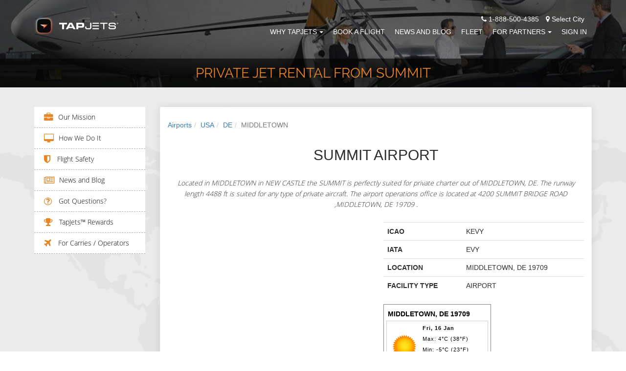

--- FILE ---
content_type: text/html; charset=utf-8
request_url: https://www.tapjets.com/airport/private-jet-charter-middletown-evy
body_size: 11376
content:
<!DOCTYPE html><html lang=en-US><head><meta charset=utf-8><meta http-equiv=X-UA-Compatible content="IE=edge,chrome=1"><meta name=viewport content="width=device-width, initial-scale=1.0"><meta name=apple-itunes-app content="app-id=1090888691"><meta name=google-play-app content="app-id=com.tapjetspro"><meta name=description content="Top Private Jet Charter options from EVY SUMMIT, MIDDLETOWN, DE, USA"><meta property=og:title content="Private Plane Rental flights from SUMMIT, MIDDLETOWN, DE, USA"><title>Private Plane Rental flights from SUMMIT, MIDDLETOWN, DE, USA</title><meta name=keywords content="Private Jet Charter,EVY SUMMIT,MIDDLETOWN,DE,USA"><link rel=stylesheet href="/css/tj_site.min.css?v=NKHdpqZ6NAyF6bJ4bvKIJ1tEt8iJQ5gml9tDrtPSTAo" media=none onload="if(media!='all')media='all'"><noscript><link rel=stylesheet href="/css/tj_site.min.css?v=NKHdpqZ6NAyF6bJ4bvKIJ1tEt8iJQ5gml9tDrtPSTAo"></noscript><style>body{margin:0;padding:0;font-family:'Open Sans','frankleinbook',sans-serif;box-sizing:border-box;font-size:14px;line-height:22px;color:#2e2e2e}li{list-style:none}a:hover,a:visited,a{text-decoration:none}.other_office_btn{color:#fff;text-decoration:underline}.other_office_btn:hover,other_office_btn:visited,.other_office_btn:focus{text-decoration:underline;color:#fff}a.city_lable:hover,a:visited{text-decoration:underline}a.city_lable{color:#fff}a.city_lable:hover{color:#e88424}h4{font-size:18px;color:#1c82fc;text-transform:uppercase;line-height:26px;font-family:raleway-regular}h1.inner-page{font-size:31px;margin-bottom:15px;margin-top:15px;font-family:raleway-light}h2.inner-page2{font-size:18px;color:#1c82fc;text-transform:uppercase;line-height:26px;font-family:raleway-regular;margin:0}.animated{animation-duration:2s;-webkit-animation-duration:2s;-moz-animation-duration:2s;-ms-animation-duration:2s;-o-animation-duration:2s}.top-header{background:transparent;position:fixed;width:100%;z-index:999;transition:all .7s ease 0s;-webkit-transition:all .7s ease 0s;-moz-transition:all .7s ease 0s;-o-transition:all .7s ease 0s;-ms-transition:all .7s ease 0s}.top-header img.logo{display:initial;margin-top:0;transition:all .7s ease 0s;-webkit-transition:all .7s ease 0s;-moz-transition:all .7s ease 0s;-o-transition:all .7s ease 0s;-ms-transition:all .7s ease 0s}.navbar-default{background-color:transparent;border-color:transparent;margin-bottom:0}.navbar-default .navbar-toggle:hover,.navbar-default .navbar-toggle:focus{background-color:transparent}.nav-bar{margin-top:15px;transition:all .7s ease 0s;-webkit-transition:all .7s ease 0s;-moz-transition:all .7s ease 0s;-o-transition:all .7s ease 0s;-ms-transition:all .7s ease 0s}h3.homepage{font-size:31px;margin-bottom:15px;margin-top:15px;font-family:raleway-light;color:#1c82fc;line-height:1.4;font-weight:500}h3.homepage2{line-height:1.4;font-size:30px;margin-top:20px;margin-bottom:10px;font-family:inherit;font-weight:500;color:inherit}h3.homepage3{line-height:1.4;font-size:30px;margin-top:20px;margin-bottom:10px;font-family:inherit;font-weight:500;color:#337ab7}.navbar-toggle span{color:#fff}ul.nav{margin:0;padding:0}.navbar-default .navbar-nav > .open > a,.navbar-default .navbar-nav > .open > a:hover,.navbar-default .navbar-nav > .open > a:focus{color:#fff;background-color:transparent}.dropdown-menu > li > a{text-transform:uppercase}.navbar-default .navbar-nav > li > a{color:#fff;text-transform:uppercase;transition:all .7s ease 0s;-webkit-transition:all .7s ease 0s;-moz-transition:all .7s ease 0s;-o-transition:all .7s ease 0s;-ms-transition:all .7s ease 0s;padding:5px 0;margin:0 10px}.menu-secondary-container{max-width:22%}.content-container{min-width:78%}.navbar-default .navbar-nav > li > a:hover,.navbar-default .navbar-nav > li > a:active,.navbar-default .navbar-nav > li > a:focus{color:#fff;border-bottom:2px solid #e88424}.navbar-default .navbar-toggle{border-color:#fff}.custom-header{background-repeat:no-repeat;background-position:center;overflow:hidden;-webkit-background-size:cover;background-size:cover}.custom-header h3{font-size:18px;color:#e88424;text-transform:uppercase;margin-top:150px;font-family:raleway-light;margin-bottom:25px}.custom-header h1{font-size:45px;color:#fff;font-family:raleway-regular;text-transform:uppercase;margin-bottom:80px}.custom-header,.custom-header h1.inner-page{font-size:28px;color:#e88424;font-family:raleway-regular;text-transform:uppercase;margin:10px 0}.custom-header p{font-size:16px;color:#fff;margin-top:25px;line-height:2;font-family:raleway-light}@media (min-width:767px) and (max-width:1199px){.navbar-default .navbar-nav > li > a{margin:0 8px}}</style><script>(function(i,s,o,g,r,a,m){i['GoogleAnalyticsObject']=r;i[r]=i[r]||function(){(i[r].q=i[r].q||[]).push(arguments)},i[r].l=1*new Date();a=s.createElement(o),m=s.getElementsByTagName(o)[0];a.async=1;a.src=g;m.parentNode.insertBefore(a,m)})(window,document,'script','//www.google-analytics.com/analytics.js','ga');ga('create','UA-70776967-2','auto');ga('set','userId','');ga('send','pageview');</script><script>(function(w,d,s,l,i){w[l]=w[l]||[];w[l].push({'gtm.start':new Date().getTime(),event:'gtm.js'});var f=d.getElementsByTagName(s)[0],j=d.createElement(s),dl=l!='dataLayer'?'&l='+l:'';j.async=true;j.src='https://www.googletagmanager.com/gtm.js?id='+i+dl;f.parentNode.insertBefore(j,f);})(window,document,'script','dataLayer','GTM-N5KJBFN');</script><script>!function(f,b,e,v,n,t,s){if(f.fbq)return;n=f.fbq=function(){n.callMethod?n.callMethod.apply(n,arguments):n.queue.push(arguments)};if(!f._fbq)f._fbq=n;n.push=n;n.loaded=!0;n.version='2.0';n.queue=[];t=b.createElement(e);t.async=!0;t.src=v;s=b.getElementsByTagName(e)[0];s.parentNode.insertBefore(t,s)}(window,document,'script','https://connect.facebook.net/en_US/fbevents.js');fbq('init','2091035471176552');fbq('track','PageView');</script><noscript><img height=1 width=1 src="https://www.facebook.com/tr?id=2091035471176552&amp;ev=PageView&amp;noscript=1" alt=""></noscript><script>var scr=document.createElement("script");scr.src="https://cdn.pagesense.io/js/tapjets/ff0112410247455c97462e77ca566d3f.js"+"?ts="+new Date().getTime();document.getElementsByTagName("head")[0].appendChild(scr);</script><link rel=apple-touch-icon sizes=180x180 href=/images/ico/apple-touch-icon.png><link rel=icon type=image/png sizes=16x16 href=/images/ico/favicon-16x16.png><link rel=icon type=image/png sizes=32x32 href=/images/ico/favicon-32x32.png><link rel=icon type=image/png sizes=48x48 href=/images/ico/favicon-48x48.png><link rel=manifest href=/manifest.json><link rel=mask-icon href=/images/ico/safari-pinned-tab.svg color=#5bbad5><link rel="shortcut icon" href=/favicon.ico><meta name=msapplication-TileColor content=#da532c><meta name=msapplication-config content=/images/ico/browserconfig.xml><meta name=theme-color content=#ffffff><body id=page-top data-spy=scroll data-target=.navbar-fixed-top><noscript><iframe src="https://www.googletagmanager.com/ns.html?id=GTM-N5KJBFN" height=0 width=0 style=display:none;visibility:hidden></iframe></noscript><div id=fb-root></div><div class=preloader style="position:fixed;top:0;left:0;right:0;bottom:0;background-color:#fefefe;z-index:99999;height:100%;width:100%;overflow:hidden !important"></div><header class=top-header><nav class="navbar navbar-default navbar-fixed-top top-header"><div class="container nav-bar"><div class=navbar-header><button type=button class="navbar-toggle collapsed" data-toggle=collapse data-target=#bs-example-navbar-collapse-1> <span class=sr-only>Toggle navigation</span> <span class=icon-bar></span> <span class=icon-bar></span> <span class=icon-bar></span> </button> <a href="/" style=display:block;margin-top:5px> <img class="img-responsive logo" src=/images/logo/tapjets_site_ico_neg.png alt="TapJets logo" title="Your Personal Jet Service" height=40px style=aspect-ratio:43/10> </a></div><div class="collapse navbar-collapse" id=bs-example-navbar-collapse-1><div style=float:right;color:#fff;padding-right:15px><span><i class="fa fa-phone"></i> 1-888-500-4385</span> <span style=cursor:pointer class=city_lable data-toggle=modal data-target=#city_dlg><i class="fa fa-map-marker" style=padding-left:10px></i> Select City</span></div><ul class="nav navbar-nav navbar-right" style=clear:right><li class=dropdown><a href=# class=dropdown-toggle data-toggle=dropdown>Why TapJets<b class=caret style=margin-left:5px></b></a><ul class=dropdown-menu><li><a href=/home/company>Our Mission</a><li><a href=/Home/ourtechnology>How We Do It</a><li><a href=/home/safety>Flight Safety</a><li><a href=/help>Got Questions?</a><li><a href=/Home/Rewards>TAPJETS REWARDS </a></ul><li><a href=/Order/BookFlight>Book A Flight</a><li><a href=/home/news>News and Blog</a><li><a href=/Home/FleetCategories>Fleet</a><li class=dropdown><a href=# class=dropdown-toggle data-toggle=dropdown>FOR PARTNERS<b class=caret style=margin-left:5px></b></a><ul class=dropdown-menu><li><a href=/Home/ForOperators>Carries / Operators</a><li><a href=/Home/CharterBrokers>Charter Brokers</a><li><a href=/home/PlaneFactor>FLIGHT DEPARTMENTS</a></ul><li><a href=/Signin>Sign In</a></ul></div></div></nav></header><section id=header class=custom-header style=margin-top:0;margin-bottom:0><div class="row color-overlay-80 custom_title_container"><div class=container><div class="col-xs-12 text-center custom_title"><h1 class=inner-page>Private Jet Rental from SUMMIT</h1></div></div></div></section><div class=content_section><div class=content_section_body><section class="user_section padding-one"><div class=container><div class=row><div class="col-md-3 hidden-xs hidden-sm menu-secondary-container"><div class=menu-secondary><div class=menu-fleet-container><ul id=menu-fleet class=menu><li class=menu-item><i class="fa fa-briefcase fa-lg" aria-hidden=true></i><a href=/Home/Company class=page-scroll>Our Mission</a><li class=menu-item><i class="fa fa-desktop fa-lg" aria-hidden=true></i><a href=/Home/OurTechnology class=page-scroll>How We Do It</a><li class=menu-item><i class="fa fa-shield fa-lg" aria-hidden=true></i><a href=/Home/Safety class=page-scroll> Flight Safety</a><li class=menu-item><i class="fa fa-newspaper-o fa-lg" aria-hidden=true></i><a href=/Home/News class=page-scroll>News and Blog</a><li class=menu-item><i class="fa fa-question-circle-o fa-lg" aria-hidden=true></i><a href=/help class=page-scroll> Got Questions?</a><li class=menu-item><i class="fa fa-trophy fa-lg" aria-hidden=true></i><a href=/Home/Rewards class=page-scroll> TapJets™ Rewards</a><li class=menu-item><i class="fa fa-plane fa-lg" aria-hidden=true></i><a href=/Home/ForOperators class=page-scroll> For Carries / Operators</a></ul></div></div></div><div class="col-md-9 text-center-xs content-container"><div class="panel auctions-panel"><div class=panel-body style=padding:0><section class="padding-two col-md-12" style=background:#fff><nav aria-label=breadcrumb><ol class=breadcrumb><li class=breadcrumb-item><a href=/airport/countries>Airports</a><li class=breadcrumb-item><a href=/airport/country/USA>USA</a><li class=breadcrumb-item><a href=/airport/state/DE>DE</a><li class="breadcrumb-item active" aria-current=page>MIDDLETOWN</ol></nav><div class=row><div class="col-md-12 text-center" style=padding-bottom:15px><h2>SUMMIT AIRPORT</h2><div class=colored-line style=margin-bottom:25px></div><p style=font-style:italic;font-family:opensans-light>Located in MIDDLETOWN in NEW CASTLE the SUMMIT is perfectly suited for private charter out of MIDDLETOWN, DE. The runway length 4488 ft is suited for any type of private aircraft. The airport operations office is located at 4200 SUMMIT BRIDGE ROAD ,MIDDLETOWN, DE 19709 .</div><div class=col-md-6><div id=airport_map style=width:100%;height:350px></div></div><div class=col-md-6><table class=table><tbody><tr><th scope=row>ICAO<td>KEVY<tr><th scope=row>IATA<td>EVY<tr><th scope=row>LOCATION<td>MIDDLETOWN, DE 19709<tr><th scope=row>FACILITY TYPE<td>AIRPORT</table><div><script language=JavaScript>document.write('<script language="JavaScript" src="https://www.worldweatheronline.com/widget/v4/weather-widget.ashx?q=MIDDLETOWN, DE 19709&width=220&custom_header=MIDDLETOWN, DE 19709&num_of_day=0&title_bg_color=FFFFFF&title_text_color=000000&widget_bg_color=FFFFFF&widget_text_color=020202&type=js&icon=1&cb='+Math.random()+'" type="text/javascript"><\/scr'+'ipt>');</script><noscript><a href=https://www.worldweatheronline.com alt="MIDDLETOWN, DE 19709 weather">3 day MIDDLETOWN, DE 19709 weather</a> provided by <a href=https://www.worldweatheronline.com>World Weather Online</a></noscript></div></div></div></section><section class="padding-two col-md-12" style=background:#ededed><div class=row><div class="col-md-12 text-center"><h2>Summit Runways</h2><div class=colored-line style=margin-bottom:25px></div></div><div class=col-md-12 style=padding-top:15px><table class="table table-striped"><thead><tr><th scope=col>Runway<th scope=col>Length (ft)<th scope=col>Elevation (ft)<tbody><tr><td>&#x27;29<td>3601<td><tr><td>&#x27;35<td>4488<td>69.9</table></div></div></section><section class="padding-two col-md-12" style=background:#fff><div class=row><div class="col-md-12 text-center"><h2>FBO's at Summit</h2><div class=colored-line style=margin-bottom:25px></div></div><div class=col-md-12><table class="table table-striped"><thead><tr><th scope=col>Name<th scope=col>Address Type<th scope=col>Phone<tbody><tr><td colspan=3>Currently there is no sufficient information.</table></div></div></section><section class="padding-two col-md-12" style=background:#ededed><div class=row><div class="col-md-12 text-center"><h2>Last 5 Flight Auctions from Summit</h2><div class=colored-line style=margin-bottom:25px></div></div><div class=col-md-12><table class="table table-striped"><thead><tr><th scope=col>From/To<th scope=col>Aircraft Type<th scope=col>Buy It Now<tbody><tr><td colspan=3>Currently there is no sufficient traffic to or from airport to provide this information.</table></div></div></section><section class="padding-two col-md-12" style=background:#fff><div class=row><div class="col-md-12 text-center"><h2>Last 5 Price Requests from Middletown</h2><div class=colored-line style=margin-bottom:25px></div></div><div class=col-md-12><table class="table table-striped"><thead><tr><th scope=col>From/To<th scope=col>Aircraft Type<th scope=col>Price<tbody><tr><td colspan=3>Currently there is no sufficient traffic to or from airport to provide this information.</table></div></div></section><section class="padding-two col-md-12" style=background:#ededed><div class=row><div class="col-md-12 text-center"><h2>Last 5 Price Requests to Middletown</h2><div class=colored-line style=margin-bottom:25px></div></div><div class=col-md-12><table class="table table-striped"><thead><tr><th scope=col>From/To<th scope=col>Aircraft Type<th scope=col>Price<tbody><tr><td colspan=3>Currently there is no sufficient traffic to or from airport to provide this information.</table></div></div></section><section class="padding-two col-md-12" style=background:#fff><div class=row><div class=col-md-12><h3><a href=/Order/BookFlight>Book a trip</a> using SUMMIT Airport or call us 24/7 - 365 days a year at <a href=tel:+1-888-500-4385 alt="TapJets phone number">+1-888-500-4385</a>.</h3></div></div></section></div></div></div></div></div></section></div></div><footer id=footer2 class=second_footer style="background-position:center;background-image:url('https://static.tapjets.com/media/img/footer_bg.jpg')"><div><div class=container help-footer=true><div class=text-center><h3 style=color:#e88424 class=homepage2>Your Questions</h3></div><div class=text-center-xs><div class="row clearfix"><div class="help-column col-sm-6 col-md-4 col-lg-2"><h4 style=margin-bottom:0><a href=/help/general-questions>Most Asked Questions</a></h4><div class=footerwidgetleft-css><div class=textwidget><ul><li><a href=/help/When-traveling-on-a-private-jet-is-a-passport-needed> When traveling on a private jet, is a passport needed? </a><li><a href=/help/How-to-get-onto-a-charter-flight> How to get onto a charter flight? </a><li><a href=/help/Do-people-smoke-on-private-jets> Do people smoke on private jets? </a></ul></div></div></div><div class="help-column col-sm-6 col-md-4 col-lg-2"><h4 style=margin-bottom:0><a href=/help/jet-card-questions>Jet Card Questions</a></h4><div class=footerwidgetleft-css><div class=textwidget><ul><li><a href=/help/Are-Jet-Cards-always-available> Are Jet Cards always available? </a><li><a href=/help/Do-international-destinations-have-special-requirements-for-COVID> Do international destinations have special requirements for COVID? </a><li><a href=/help/How-much-notice-is-needed-to-book-a-domestic-flight> How much notice is needed to book a domestic flight? </a></ul></div></div></div><div class="help-column col-sm-6 col-md-4 col-lg-2"><h4 style=margin-bottom:0><a href=/help/questions-about-booking-private-jet-with-tapjets>Booking Questions</a></h4><div class=footerwidgetleft-css><div class=textwidget><ul><li><a href=/help/far-part-135> FAR Part 135 Operators and You </a><li><a href=/help/do-you-have-a-privacy-policy> Do you have a privacy policy? </a><li><a href=/help/why-dont-we-sell-seats-on-the-plane> Why don’t we sell seats on the plane? </a></ul></div></div></div><div class="help-column col-sm-6 col-md-4 col-lg-2"><h4 style=margin-bottom:0><a href=/help/about-your-flight>About Your Private Jet Flight</a></h4><div class=footerwidgetleft-css><div class=textwidget><ul><li><a href=/help/do-you-have-wi-fi-onboard> Do you have Wi-Fi onboard? </a><li><a href=/help/is-it-available-to-have-a-conference-onboard> Is it available to have a conference onboard? </a><li><a href=/help/why-charter-a-private-jet-for-you-and-your-pet> Why charter a private jet for you and your pet? </a></ul></div></div></div><div class="help-column col-sm-6 col-md-4 col-lg-2"><h4 style=margin-bottom:0><a href=/help/tapjets-rewards-loyalty-program>TAPJETS REWARDS Questions</a></h4><div class=footerwidgetleft-css><div class=textwidget><ul><li><a href=/help/how-to-send-500-promo-code-to-your-friend> How to send $500 promo code to your friend? </a><li><a href=/help/TapJets-Rewards-Program-Description> What is TAPJETS REWARDS? </a><li><a href=/help/TAPJETS-REWARDS-earn-free-flight-hours-in-each-reward-tiers> TAPJETS REWARDS Tiers and Program Details </a></ul></div></div></div><div class="help-column col-sm-6 col-md-4 col-lg-2"><h4 style=margin-bottom:0><a href=/help/traveling-with-pets>Traveling with pets</a></h4><div class=footerwidgetleft-css><div class=textwidget><ul><li><a href=/help/can-i-buy-my-pet-a-seat-on-a-plane> Can I buy my pet a seat on a plane? </a><li><a href=/help/can-a-pet-be-cage-free-on-board> Can a pet be cage-free on board? </a><li><a href=/help/is-it-possible-to-fly-with-animals> Is it possible to fly with animals? </a></ul></div></div></div></div></div></div><div class=container><div class=text-center><a href=/help class="btn standard-button standard-button-orange-border" style=margin-right:5px;margin-top:10px> Most Asked Questions</a> <a class="btn standard-button standard-button-white-border" style=margin-left:5px;margin-top:10px href=/sitemap.html>See Sitemap</a></div></div><hr style=margin-top:30px;margin-bottom:30px><div class="container contact2 text-center" style=padding-bottom:30px><div class="contact_icons row"><div class="col-md-4 col-xs-12 col-sm-6"><span> <span class=orange_text>Phone:</span> <br> 1-888-500-GETJET <br> <span style=font-family:opensans-light;font-size:14px> New Trip - Option 1 <br>Trip Support - Option 2 </span> </span><div style=padding-top:15px><span class=orange_text>Email:</span> <br><span>concierge@tapjets.com</span></div></div><div class="col-md-4 col-xs-12 col-sm-6"><span class=orange_text>Our Office Locations:</span> <br> <span class="orange_text current_office">Houston:</span> <span>3707 Cypress Creek Parkway, Suite 103, Houston, TX 77068</span> <br> <a href=/miami class="city_lable other_office"> <span class=orange_text>Miami:</span> <span>7270 NW 12 Street, Suite 760, Miami, FL 33126</span> <br> </a> <a href=/nyc class="city_lable other_office"> <span class=orange_text>New York:</span> <span>575 Fifth Ave, New York, NY 10017</span> <br> </a> <a href=/chicago class="city_lable other_office"> <span class=orange_text>Chicago:</span> <span>111 W Illinois St, Chicago, IL 60654</span> <br> </a> <a href=/la class="city_lable other_office"> <span class=orange_text>Los Angeles:</span> <span>7083 Hollywood Blvd, Los Angeles, CA 90028</span> <br> </a> <span class=other_office_btn style=cursor:pointer>Show other offices..</span><div class="row follow-us"><div class="social_btn_list text-center"><a class="btn btn-circle" href="https://www.facebook.com/TapJets/" aria-label="TapJets Facebook"> <i class="fa fa-facebook fa-2x animated"></i> </a> <a class="btn btn-circle" href=https://twitter.com/tapjets aria-label="TapJets Twitter"> <i class="fa fa-twitter fa-2x animated"></i> </a> <a class="btn btn-circle" href="https://www.instagram.com/tapjets/" aria-label="TapJets Instagram"> <i class="fa fa-instagram fa-2x animated"></i> </a> <a class="btn btn-circle" href="https://www.linkedin.com/company/10475529/" aria-label="TapJets Linkedin"> <i class="fa fa-linkedin fa-2x animated"></i> </a></div></div></div><div class="col-md-4 col-xs-12 col-sm-12 clearfix"><div class=app_store_icon><a href=https://itunes.apple.com/app/id1090888691 onclick="ga('send','event','jet','download')"> <img src="[data-uri]" class=lazyload data-src=https://static.tapjets.com/media/img/tapjets_app_store2.png alt="Download TapJets App" title="Download TapJets App on the App Store" height=45px style=aspect-ratio:189/59> </a> <a href="https://play.google.com/store/apps/details?id=com.tapjetspro" onclick="ga('send','event','jet','download')" style=padding-left:5px;padding-right:5px> <img src="[data-uri]" class=lazyload data-src=https://static.tapjets.com/media/img/tapjets_google_play2.png alt="TapJets App for Android" title="Download TapJets App on the Google Play" height=45px style=aspect-ratio:189/59> </a></div><div class=logo_icon><img src="[data-uri]" class=lazyload data-src=https://static.tapjets.com/media/img/Wyvern-logo2.png alt=Wyvern title=Wyvern style=margin-left:0;aspect-ratio:25/12 height=45px> <img src="[data-uri]" class=lazyload data-src=https://static.tapjets.com/media/img/aca_logo_small.png alt=ACA title=ACA style=margin-left:0;aspect-ratio:1/1 height=45px> <img src="[data-uri]" class=lazyload data-src=https://static.tapjets.com/media/img/nbaa2.png alt=NBAA title=NBAA style=margin-left:0;aspect-ratio:173/60 height=45px></div></div></div><div class=row><div class=col-md-12><p style=padding-top:20px><a href=/houston class=city_lable> <span class=orange_text>Houston</span> </a> <span class=orange_text> - </span> <a href=/miami class=city_lable> <span class=orange_text>Miami</span> </a> <span class=orange_text> - </span> <a href=/nyc class=city_lable> <span class=orange_text>New York</span> </a> <span class=orange_text> - </span> <a href=/chicago class=city_lable> <span class=orange_text>Chicago</span> </a> <span class=orange_text> - </span> <a href=/la class=city_lable> <span class=orange_text>Los Angeles</span> </a></div></div></div></div></footer><footer id=footer class=standart_footer style=width:100%;position:relative><input type=hidden id=user_status autocomplete=off> <input value=/global type=hidden id=location_url autocomplete=off> <input type=hidden id=location_city autocomplete=off><div class=container><div class=text-center><div><div class=textwidget><p>TapJets Technologies Inc, arranges flights on behalf of our clients with FAA Certified FAR Part 135 direct air carriers that exercise full operational control of charter flights at all times. All flights purchased on our platform will be operated by FAR Part 135 direct air carriers that have been certified to provide service for TapJets charter clients and that meet all FAA safety standards. Your itinerary will clearly state the name of the certified operator conducting your flight.<p>Please visit <a href=/home/eula>EULA - CHARTER CONTRACT</a>, <a href=/home/privacy> PRIVACY POLICY</a> for more information.</div></div></div></div></footer><footer id=footer class=third_footer style=width:100%;position:relative><div class=container><div class=text-center><div><div class=textwidget><p>Copyright by “TapJets Technologies Inc.” 2015-2026 - TapJets Logo and TapJets name is a registered trademark. All Rights Reserved.</div></div></div></div></footer><div id=last-div style=display:none></div><div class="modal fade" id=confirm_ask_us tabindex=-1 role=dialog aria-labelledby=confirm_ask_us aria-hidden=true><div class=modal-dialog><div class=modal-content><div class=modal-header><button type=button class=close data-dismiss=modal> <span aria-hidden=true>&times;</span> <span class=sr-only>Close</span> </button><h4 class=modal-title id=myModalLabel>Ask Us</h4></div><div class=modal-body style=height:100px;display:table;text-align:center;width:100%><img data-src=https://static.tapjets.com/media/images/gogo-loader-plane-transparent.gif src="[data-uri]" class="lazyload notifyme_loader" alt=loading><div class=notifyme_message></div></div><div class=modal-footer><button type=button class="btn standard-button standard-button-blue-border btn-color-black" data-dismiss=modal> Close </button></div></div></div></div><div class="modal fade" id=user_status_dlg tabindex=-1 role=dialog aria-labelledby=user_status_dlg aria-hidden=true><div class=modal-dialog><div class=modal-content><div class=modal-header><button type=button class=close data-dismiss=modal> <span aria-hidden=true>&times;</span> <span class=sr-only>Close</span> </button><h4 class=modal-title id=myModalLabel>Notification</h4></div><div class=modal-body style=height:100px;display:table;text-align:center;width:100%><div class=notifyme_message>Unfortunately you can't use our services until you <a href=/User/Survey>fill the required info here</a></div></div><div class=modal-footer><button type=button class="btn standard-button standard-button-blue-border btn-color-black" data-dismiss=modal> Close </button></div></div></div></div><div class="modal fade" id=city_dlg tabindex=-1 role=dialog aria-labelledby=city_dlg aria-hidden=true><div class=modal-dialog><div class=modal-content><div class=modal-header><button type=button class=close data-dismiss=modal> <span aria-hidden=true>&times;</span> <span class=sr-only>Close</span> </button><h4 class=modal-title id=myModalLabel>Change Location</h4></div><div class=modal-body style=height:100px;display:table;text-align:center;width:100%><select id=change_city_select class=form-control placeholder=City name=city autocomplete=off required><option value=/global>Not Selected<option value=/la>Los Angeles<option value=/miami>Miami<option value=/nyc>New York<option value=/chicago>Chicago<option value=/houston>Houston</select></div><div class=modal-footer><button type=button class="btn standard-button standard-button-orange-border btn-color-black" data-dismiss=modal> Close </button> <button type=button class="btn standard-button standard-button-orange" id=change_city data-dismiss=modal> Save </button></div></div></div></div><script>function preinit(){var random=Math.floor(Math.random()*8)+0;var bigSize=["url('https://static.tapjets.com/media/themes/scroll_theme/img/01.jpg')","url('https://static.tapjets.com/media/themes/scroll_theme/img/02.jpg')","url('https://static.tapjets.com/media/themes/scroll_theme/img/03.jpg')","url('https://static.tapjets.com/media/themes/scroll_theme/img/04.jpg')","url('https://static.tapjets.com/media/themes/scroll_theme/img/06.jpg')","url('https://static.tapjets.com/media/themes/scroll_theme/img/07.jpg')","url('https://static.tapjets.com/media/themes/scroll_theme/img/08.jpg')","url('https://static.tapjets.com/media/themes/scroll_theme/img/14.jpg')"];$("#header").css("background-image",bigSize[random]);}</script><script src=/lib/lazysizes/lazysizes.min.js async></script><script>(function(d,s,id){var js,fjs=d.getElementsByTagName(s)[0];if(d.getElementById(id))return;js=d.createElement(s);js.id=id;js.src="//connect.facebook.net/ru_RU/sdk.js#xfbml=1&version=v2.7&appId=1831881857039314";fjs.parentNode.insertBefore(js,fjs);}(document,'script','facebook-jssdk'));</script><script>var $zoho={}
function getCookie(name){var value="; "+document.cookie;var parts=value.split("; "+name+"=");if(parts.length==2)return parts.pop().split(";").shift();}
function setCookie(name,value,days,domain){var date=new Date();date.setTime(date.getTime()+(days*24*60*60*1000));var expires="; expires="+date.toGMTString();var domain_str='';var str=name+"="+value+expires+";path=/";var i=0,p=domain.split('.');while(i<(p.length-1)){domain=p.slice(-1-(++i)).join('.');document.cookie=str+";domain="+domain+";";}
document.cookie=str+";domain="+domain+";";}
function init(){document.addEventListener('lazybeforeunveil',function(e){var bg=e.target.getAttribute('data-bg');if(bg){e.target.style.backgroundImage='url('+bg+')';}});$("#change_city_select").val($("#location_url").val());window.addEventListener('scroll',function(e){var distanceY=window.pageYOffset||document.documentElement.scrollTop,shrinkOn=50,header=document.querySelector(".navbar");if(distanceY>shrinkOn){jQuery(".top-header").css({"background":"#18171D",});jQuery(".nav-bar").css({"margin-top":"6px",});}else{if(jQuery("#bs-example-navbar-collapse-1").hasClass("in")==false){jQuery(".top-header").css({"background":"transparent",});jQuery(".nav-bar").css({"margin-top":"28px"});}}});var pathname=window.location.pathname;if($("#user_status").val()=='Siberia'&&pathname!="/User/Survey"){$('#user_status_dlg').modal('show');}
$('#askUs').validate({rules:{userName:{required:true},inputEmail:{required:true,email:true},userPhone:{required:true},userMessage:{required:true}},highlight:function(element){$(element).closest('div').addClass('has-error');},unhighlight:function(element){$(element).closest('div').removeClass('has-error');},onfocusout:function(element){$(element).valid();},errorPlacement:function(error,element){var e=error.prependTo(element.closest('.has-error'));},});$('.other_office').hide();$('.other_office_btn').click(function(){$(".other_office").each(function(){if($(this).is(":visible")===true){$(this).hide();$('.other_office_btn').text('Show other offices...')}else{$(this).show();$('.other_office_btn').text('Hide other offices...')}});})
$('#change_city').click(function(){window.location.assign($(location).attr('origin')+$("#change_city_select").val());})
$('#btn-ask-us').click(function(){var validator=$("#askUs").validate();if($("#askUs").valid()){$(".notifyme_loader").show();$(".notifyme_message").text("");$(".notifyme_message").hide();$('#confirm_ask_us').modal('show');var d={phone:$('#userPhone').val(),message:$('#userMessage').val(),fromName:$('#userName').val(),fromAddress:$('#inputEmail').val()}
$('#userPhone').val('');$('#userMessage').val('');$('#userName').val('');$('#inputEmail').val('');$.ajax({type:"POST",contentType:'application/json',url:"/home/feedback",data:JSON.stringify(d),success:function(msg){validator.resetForm();$(".notifyme_loader").hide();$(".notifyme_message").html("<i class='fa fa-check' style='color:green;'></i><span> Thank you for your message.</span>");$(".notifyme_message").show();},error:function(xhr,ajaxOptions,thrownError){$(".notifyme_loader").hide();var err_message="";if(xhr.status===0){err_message='Not connect. Verify Network.';}else if(xhr.status==404){err_message='Requested page not found. [404]';}else if(xhr.status==500){err_message=err_message='Internal Server Error [500].';}else{err_message=err_message='Uncaught Error.';}
$(".notifyme_message").html("<i class='fa fa-exclamation-triangle' style='color:red;'></i><span> "+err_message+"</span>");$(".notifyme_message").show();}});}});$('#signoff').click(function(){setCookie('ulgn','no',90,document.domain);})}
function downloadJSAtOnload(file_path,isProd){var element=document.createElement("script");element.src=file_path;element.onload=function(){$.smartbanner();if(typeof preinit==='function'){preinit();}
init();document.getElementsByClassName("preloader")[0].style.display="none";var element=document.createElement("script");element.src="https://crm.zoho.com/crm/javascript/zcga.js";element.onload=function(){var gclid=getValue(GAd.indexValueArr[0],0);if(gclid){setCookie('gclid',gclid,90,document.domain);}
if(isProd==true){$("body").append($("<script />",{html:"var w = window; var p = w.location.protocol; if (p.indexOf('http') < 0) { p = 'http' + ': '; } var d = document; var f = d.getElementsByTagName('script')[0], s = d.createElement('script'); s.type = 'text/javascript'; s.async = false; if (s.readyState) { s.onreadystatechange = function () { if (s.readyState == 'loaded' || s.readyState == 'complete') { s.onreadystatechange = null; try { loadwaprops('27218d28c96aa859e4010ac0a629eecd4', '2438445b98c038790fb14bfad9d4be9ab', '2217d3248b53b8bc93b8792348077c579894375f7a7d2d66f', '20c88f5cd2abae0b8e5d52eb2be66bf17', 0.0); } catch (e) { } } }; } else { s.onload = function () { try { loadwaprops('27218d28c96aa859e4010ac0a629eecd4', '2438445b98c038790fb14bfad9d4be9ab', '2217d3248b53b8bc93b8792348077c579894375f7a7d2d66f', '20c88f5cd2abae0b8e5d52eb2be66bf17', 0.0); } catch (e) { } }; }; s.src = p + '//marketinghub.zoho.com/hub/js/WebsiteAutomation.js'; f.parentNode.insertBefore(s, f);"}))
$zoho=$zoho||{};$zoho.salesiq=$zoho.salesiq||{widgetcode:"a496e3e5d1c39e3a5ebe67f104512ee013b2a0139915f4fbbd07b3366cd4593e",values:{},ready:function(){}};var d=document;s=d.createElement("script");s.type="text/javascript";s.id="zsiqscript";s.defer=true;s.src="https://salesiq.zoho.com/widget";t=d.getElementsByTagName("script")[0];t.parentNode.insertBefore(s,t);var lastDiv=d.getElementById("last-div");var zohoDiv=d.createElement('div');zohoDiv.setAttribute('id','zsiqwidget');lastDiv.parentNode.insertBefore(zohoDiv,lastDiv);if(typeof isUserAuthenticated!='undefined'&&isUserAuthenticated==true){$zoho.salesiq.ready=function(embedinfo){$zoho.salesiq.visitor.email("");$zoho.salesiq.visitor.name('"'+jQuery('#userProfileName').text()+'"');}
var usrlogin=getCookie('ulgn');if(usrlogin!='yes')
{dataLayer.push({event:"login",login:{method:"email",customerId:'',email:'',login_on:'1/16/26 1:57:28 PM'}});setCookie('ulgn','yes',90,document.domain);console.log('logged ',"","");}
if(isNewReg=='yes'){dataLayer.push({event:"signup",signup:{method:"Email",firstname:'',lastname:'',email:'',phoneNumber:''.replace('&#x2B;','+'),created_on:regdt}});console.log('reged','','','','',regdt);}}}
if(isProd==true){_linkedin_partner_id="1054866";window._linkedin_data_partner_ids=window._linkedin_data_partner_ids||[];window._linkedin_data_partner_ids.push(_linkedin_partner_id);var s=document.getElementsByTagName("script")[0];var b=document.createElement("script");b.type="text/javascript";b.async=true;b.src="https://snap.licdn.com/li.lms-analytics/insight.min.js";s.parentNode.insertBefore(b,s);(function($){$(function(){$('body').on('click',function(e){dataLayer.push({"gtm.element":e.target,"gtm.elementClasses":$(e.target).attr('class'),"gtm.elementId":$(e.target).attr('id'),"gtm.elementTarget":e.target,"gtm.elementUrl":$(e.target).attr('href'),"event":"gtm.click"});});$(document).on('click','a',function(e){dataLayer.push({"gtm.element":e.currentTarget,"gtm.elementClasses":$(e.currentTarget).attr('class'),"gtm.elementId":$(e.currentTarget).attr('id'),"gtm.elementTarget":e.target,"gtm.elementUrl":$(e.currentTarget).attr('href'),"event":"gtm.linkClick"});});});})(jQuery);}
if(typeof downloadJSAtOnload2==='function'){downloadJSAtOnload2();}
document.getElementsByClassName("preloader")[0].style.display="none";}
document.body.appendChild(element);};document.body.appendChild(element);}
function changeLanguage(lang){var culture=encodeURIComponent('c='+lang+'|'+'uic='+lang)
setCookie('UserCulture',culture,365*3)
location.reload()}
function setCookie(cname,cvalue,exdays){var d=new Date();d.setTime(d.getTime()+(exdays*24*60*60*1000));var expires="expires="+d.toUTCString();document.cookie=cname+"="+cvalue+";"+expires+";path=/";}</script><script>setCookie('ulgn','no',90,document.domain);</script><script>adroll_adv_id="IBMMINIDN5FYTHNALFMK5L";adroll_pix_id="E7ILN367X5BLRJKLUE5OS3";(function(){var _onload=function(){if(document.readyState&&!/loaded|complete/.test(document.readyState)){setTimeout(_onload,10);return}
if(!window.__adroll_loaded){__adroll_loaded=true;setTimeout(_onload,50);return}
var scr=document.createElement("script");var host=(("https:"==document.location.protocol)?"https://s.adroll.com":"http://a.adroll.com");scr.setAttribute('async','true');scr.type="text/javascript";scr.src=host+"/j/roundtrip.js";((document.getElementsByTagName('head')||[null])[0]||document.getElementsByTagName('script')[0].parentNode).appendChild(scr);};if(window.addEventListener){window.addEventListener('load',_onload,false);}
else{window.attachEvent('onload',_onload)}}());</script><noscript><img height=1 width=1 style=display:none alt="" src="https://dc.ads.linkedin.com/collect/?pid=1054866&amp;fmt=gif"></noscript><script>var file_path="/themes/scroll_theme/js/site.min.js";var isProd=true;if(window.addEventListener)
window.addEventListener("load",function(){downloadJSAtOnload(file_path,isProd);},false);else if(window.attachEvent)
window.attachEvent("onload",function(){downloadJSAtOnload(file_path,isProd);});else window.onload=function(){downloadJSAtOnload(file_path,isProd);};</script><script>function downloadJSAtOnload2(){var element=document.createElement("script");element.src="https://maps.googleapis.com/maps/api/js?key=AIzaSyBWuZENoRT9H1aeKpUyqbenLZcMInrHxFU&callback=initMap";element.onload=function(){pageInit()}
document.body.appendChild(element);}
function pageInit(){initMap()}
var map;function initMap(){var apLocation={lat:39.5210277777778,lng:-75.7236666666667};map=new google.maps.Map(document.getElementById('airport_map'),{center:apLocation,zoom:13});var marker=new google.maps.Marker({position:apLocation,map:map});}</script>

--- FILE ---
content_type: application/x-javascript; charset=utf-8
request_url: https://www.worldweatheronline.com/widget/v4/weather-widget.ashx?q=MIDDLETOWN,%20DE%2019709&width=220&custom_header=MIDDLETOWN,%20DE%2019709&num_of_day=0&title_bg_color=FFFFFF&title_text_color=000000&widget_bg_color=FFFFFF&widget_text_color=020202&type=js&icon=1&cb=0.3627500710984122
body_size: 693
content:
document.write("<" + "link href=\"//cdn.worldweatheronline.com/widget/v2/widget.css\" rel=\"stylesheet\" type=\"text/css\" /><" + "div id=\"wwo_widget_main\" style=\"width:220px;background-color:#FFFFFF;color:#020202;\">\n<" + "div id=\"widget_header_text\" style=\"background-color:#FFFFFF;color:#000000;\">MIDDLETOWN, DE 19709<" + "/div>\n<" + "table cellpadding=\"7\" cellspacing=\"0\" id=\"wwo_weather_table\">\n<" + "tr style=\"border:1px solid #cccccc;\">\n<" + "td class=\"withdate\" style=\"width:68px;\" align=\"left\"><" + "img src=\"//cdn.worldweatheronline.com/images/weather/small/113_day_sm.png\" style=\"vertical-align:bottom;\" alt=\"Sunny\" /><" + "/td>\n<" + "td class=\"withdate\" style=\"width:140px;\" align=\"left\"><" + "b>Fri, 16 Jan<" + "/b><" + "br />Max: 4&deg;C (38&deg;F)<" + "br />Min: -5&deg;C (23&deg;F)<" + "br />18mph / 30km/h (WSW)<" + "/td>\n<" + "/tr>\n<" + "/table>\n<" + "div id=\"widget_provider\">&raquo;<" + "a target=\"_blank\" href=\"https://www.worldweatheronline.com/v2/weather.aspx?q=Middletown%2c+United+States+of+America\">View detailed forecast<" + "/a><" + "/div>\n<" + "/div>\n");